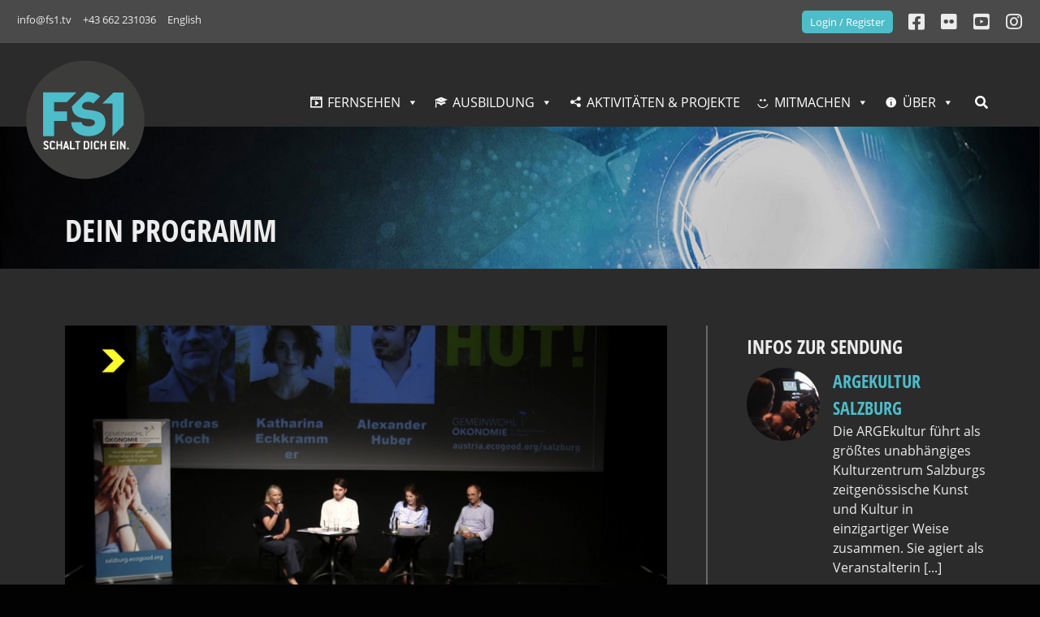

--- FILE ---
content_type: image/svg+xml
request_url: https://fs1.tv/wp-content/uploads/LandSalzburg-Logo_RGB.svg
body_size: 14070
content:
<svg xmlns="http://www.w3.org/2000/svg" viewBox="0 0 168.2 81.2"><style>.st2,.st3,.st4{fill:none;stroke:#e5007e;stroke-width:.4502;stroke-miterlimit:10}.st3,.st4{stroke-dasharray:2.2671,2.2671}.st4{stroke-dasharray:2.2434,2.2434}.st6{fill:#fff}</style><g id="Zeichen"><path d="M33 27.4c.3-.6.4-1.2.4-1.7 0-.3 0-.6-.1-.7l-.1-.3.2-.2c.5-.4.7-.9.7-1.5 0-.2 0-.5-.1-.7v-.2l.1-.2c.2-.3.3-.7.3-1 0-.5-.2-.9-.4-1.2l-.2-.2.1-.3c.1-.2.1-.4.1-.6 0-.7-.4-1.4-1.1-1.7l-.2-.1v-.3c-.1-1-.9-1.7-1.9-1.7h-.3l-.1-.2c-.4-.5-1-.9-1.6-.9-.3 0-.5.1-.8.2l-.2.1-.2-.2c-.3-.2-.7-.3-1.1-.3-.4 0-.8.1-1.2.4l-.4.1-.3-.1c-.2-.1-.5-.1-.7-.1h-.6v-1.5h-1.1v-1.1h-2.9v1.1h-1.1v1.5h-.5c-.2 0-.5 0-.7.1l-.1.1-.2-.2c-.3-.2-.7-.4-1.2-.4-.4 0-.8.1-1.1.3l-.2.2-.2-.1c-.2-.1-.5-.2-.8-.2-.7 0-1.3.3-1.6.9l-.1.2h-.3c-1 0-1.8.7-1.9 1.7v.3l-.2.1c-.7.3-1.1 1-1.1 1.7 0 .2 0 .4.1.6l.1.3-.2.2c-.3.3-.4.8-.4 1.2 0 .4.1.7.3 1l.1.2-.1.2c-.1.2-.1.5-.1.7 0 .6.2 1.1.7 1.5l.2.2-.3.4v1c0 .5.2.9.4 1.4l.2.7H7.5v18.5c.1 3.5 2.1 6 2.3 6.2.2.3 2.3 3 5.5 4.3 2.4 1 5.3 1.1 5.4 1.1.3 0 3.3 0 5.3-.9 0 0 .3-.1.5-.2 1.3-.6 2.9-1.3 5-4 2.4-3.1 2.7-6.4 2.7-6.7V28.1h-1.5l.3-.7z" fill-rule="evenodd" clip-rule="evenodd" fill="#fff"/><path class="st6" d="M44.8 62.6h54.5v4.7H44.8zM62.3 15.8l-6.4 18h2.4l1.7-5.1h6.8l1.7 5.1H71l-6.4-18h-2.3zm3.8 10.9h-5.3l2.7-7.7 2.6 7.7zm18.6-10.8H87v18h-2.1v-.1l-9.4-13.9v14h-2.3v-18h2.5l9.1 13.6V15.9zm-29.9 18h-10v-18h2.4v15.7h7.5v2.3zM56.7 51c0 3-2.7 5.1-6.5 5.1-3.3 0-5.8-1.8-6.8-4.7v-.1l2.1-.9.1.2c.8 2.3 2.5 3.4 4.9 3.4 2.5 0 4-1 4-2.7 0-1.7-1-2.5-4.3-3.5-3.5-1.1-6-2.1-6-5.3 0-2.8 2.5-4.8 5.8-4.8 3.1 0 5.3 1.4 6.4 4.1l.1.1-2 1.1-.1-.2c-.9-2-2.3-2.9-4.4-2.9-2.1 0-3.4 1-3.4 2.4 0 1.7 1 2.3 4.5 3.4 3.5 1 5.6 2.2 5.6 5.3zm7.5-13.3l-6.4 18h2.4l1.7-5.1h6.8l1.7 5.1H73l-6.4-18h-2.4zM68 48.5h-5.3l2.7-7.7 2.6 7.7zm61-10.7h2.4v11.7c0 4.1-2.6 6.6-6.7 6.6-4.2 0-6.7-2.5-6.7-6.6V37.8h2.4v11.4c0 3 1.5 4.6 4.3 4.6 3.5 0 4.3-2.5 4.3-4.6V37.8zm-17 8.6c1.8-.6 2.8-2.1 2.8-4.1 0-3-2.2-4.6-6.2-4.6h-6.5v18h7c3.9 0 6.3-1.9 6.3-5 0-2.2-1.2-3.7-3.4-4.3zm-3 7.2h-4.5V40h3.9c2.8 0 4 .8 4 2.7 0 1.9-1.3 2.8-4 2.8h-2v2.1h2.1c2.9 0 4.4 1 4.4 3 .1 2-1.2 3-3.9 3zm38.3 2.1h-2.7l-4.2-7.6h-1.8v-2.2h1.8c2.9 0 4.1-.9 4.1-3s-1.2-2.9-4.2-2.9h-3.7v15.7h-2.4v-18h6.2c4.1 0 6.4 1.8 6.4 5.1 0 2.7-1.4 4.3-4 5l4.5 7.9zm-62.3 0h-9.9v-18h2.4v15.7H85v2.3zm14.3-16.2l-9.9 13.9h10V55.7H86.1V54l10.1-14h-9.4v-2.2h12.6l-.1 1.7zm63.5 6.4v3.2c-.1 5.1-3.3 6.9-6.5 7-1.2 0-2.4-.2-3.4-.7-2.7-1.3-4.3-4.4-4.3-8.7 0-5.5 3.1-9.2 7.7-9.2 3.1 0 5.2 1.4 6.3 4.3l-2.3.6c-.8-1.8-2-2.6-4-2.6-2.5 0-5.2 1.8-5.2 6.9 0 2.6.6 4.6 1.8 5.8.9.9 2.1 1.3 3.4 1.3 2.5 0 4.5-1.1 4.5-5.2v-.4H157V46h5.8zm-67.7-30h-4.8v18h4.8c5.9 0 9.1-3.1 9.1-9s-3.2-9-9.1-9zm.3 15.8h-2.6V18.2h2.6c4.3 0 6.4 2.2 6.4 6.7-.1 4.6-2.1 6.8-6.4 6.8z"/><path d="M19.8 51.6c-.1 0-.1 0-.2-.1s0-.2 0-.3c0-.1.1-.2.1-.2 0-.1.1-.2 0-.3 0-.1-.1-.2-.1-.4v-.4c0-.1 0-.1.1-.2 0-.1.1-.1.1-.2.1-.2.2-.4.2-.7 0 0-.2.1-.3.1h-.3c-.2 0-.3 0-.5-.1-.2-.2-.4-.4-.4-.7V48c-.1-.7 0-1 .2-1.3.1-.4.2-.8.2-1 0-.1 0-.6-.1-.6h.1c.2.1.4.3.6.3.5 0 .5-.7.5-1 0-.3 0-.5-.1-.8 0-.2-.2-1-.3-1.3-.1-.3-.2-.6-.2-.7 0-.1 0-.3.1-.3.1-.1.2 0 .2 0 .1.1 0 .2 0 .2s.1 0 .1-.3-.1-.5-.2-.5c-.1-.1-.3-.2-.4-.2-.1 0-.3 0-.3.1s-.1.2-.1.3c0 0-.3-.5-.3-.7 0-.3.1-.3.3-.3.1 0 .3.1.3.2.1.1.1-.8-.3-.8 0 0 .8-.5.6.6 0 0 .5 0 .5-.9 0-.8-.4-.9-.6-.9-.2 0-.3 0-.5.1 0-.2 0-.9.3-1.3.3-.6.3-1.6.3-1.7l.1-.1c.1-.1.1-.1.1-.2.1-.2.2-.5.2-.7 0-.1 0-.2-.1-.3 0-.1-.1-.2 0-.4v-.2-.6c-.1-.2-.2-.3-.3-.4 0 0 .3.7-.1 1 0 0 0-.2-.1-.4s-.3-.3-.3-.7c0-.4.1-.5.1-.5s-.7.2-.6.9c.1.7.4.8.4.8s-.9-.2-.8.7c0 0 .1-.3.4-.3.1 0 .2 0 .2.1.1.1 0 .3-.1.4-.1.2 0 .3.1.5 0 .1.1.1.1.2 0 0 .1.1.2.1 0 0 .2.4 0 1s-1 2.5-1 3.7v-.1.1c0 .5.1.9.1 1 .1.1.7 1.3.7 1.5.1.2.5.7.6 1.1.1.5.1.6.1.8 0 0 0 .2-.1.3-.1.1-.3 0-.3 0s-.1-.1-.3-.4c-.2-.3-.5-1.2-.6-1.4 0-.2-.4-1-.4-1.1-.1-.1-.6-1-.2-.9 0 0 .2 0 .2-.1 0 0-.1-.2-.2-.2-.1-.2-.1-.4-.1-.6v-.3c0-.2-.2-.2-.2-.4-.1-.2.1-.2.2-.3.2-.2.1-.5.1-.7 0-.2 0-.3.1-.5 0-.1 0-.4.1-.4s-.5.1-.4-.7l.1.1h.3c.1-.1.2-.2.3-.4 0-.1.1-.4.2-.4 0 0-.3 0-.4.2-.1.2-.3.1-.3-.1 0-.1 0-.2.1-.3l.2-.3s-.5 0-.4-.4c0 0 .1.2.5.2s.4-.4.4-.7l-.1.1c-.2.1-.3-.1-.4-.2-.1-.1-.1-.3-.1-.5 0-.3 0-.7.1-1.1.1-.3.1-.6.1-.9 0-.3-.2-.5-.2-.7l-.1.1c-.1.1-.1.2-.1.3 0 .1 0 .2-.1.2-.1.1-.1.1-.1.2-.1.1-.1.3-.1.5v.1h-.1c-.1 0 0-.2 0-.2 0-.1.1-.2.1-.3 0-.1.1-.3.1-.4 0 0-.1.1-.2.1-.2 0-.4-.1-.6-.2-.3-.2-.7-.2-.8-.2 0 0-.6 0-.8.1-.2.1-.2.4-.2.5.1.1.3 0 .3 0s.2-.1.5 0c.2.1.2.2.2.2s.1.2.3.3c0 0-.6.2-1.1 0l.2.2-.3-.2c-.6-.4-.3-.4-.3-.4s.4.2.5.2c.2 0 .4 0 .4-.1 0 0-.2-.2-.2-.3 0-.1-.1-.1-.1-.1s-.1 0 0 .1c0 0 .1.1.1.2s-.2 0-.2 0-.2 0-.1-.1v-.2s-.2 0-.2.1c0 0-.1.1-.3.1-.2 0-.3-.1-.3-.3 0 0-.5-.1-.7.4-.1.2 0 .3 0 .3s.2-.2.4-.2c0 0-.3.3-.2.5.1.2.1.2.5.6 0 0 0-.1.1-.2.1 0 .2 0 .3.1l.2.2s.1-.2.3-.2c.2 0 .4.3.4.4 0 0 0-.5.2-.5s.3.1.2.4c0 .1-.1.2-.2.2 0 0-.4.2-.4.3 0 .1 0 0 0 0s-.1-.4-.6-.4h-.7s-.5 0-.7-.1c-.2-.2-.3-.5-.2-.7 0 0-.7.1-.7.5s.4.7.4.7.3.1.8.1.6-.1.8-.1c.3 0 .5.1.8.3.3.2-.1.3-.2.3 0-.1-.2-.2-.2-.2s-.2 0-.2.1c0 0-.2 0-.3-.2 0 0-.2 0-.2.3 0 .2.1.4.3.5h.4c.1 0 .2.1.2.1 0 .1.1.2 0 .3-.1.1-.3.2-.4.3-.1 0-.6.1-.7.2-.4.2-.6.3-.6.4 0-.1-.5-.6-.6-.8-.1-.2-.5-.9-.6-1.1-.1-.1-.7-.9-.7-.9s-.3-.2-.3-.4 0-.4.2-.5c.2-.1.3-.1.4-.4.1-.2-.2-.4-.3-.4 0 0-.2-.4-.5-.6-.2-.1-.3-.1-.4-.1 0 0 .2.2.2.5s-.1.3-.1.4c0 0-.1.1-.1.2s.1.2.1.2l.2.2c0 .1-.1.2-.1.2s-.3-.1-.4-.3v-.2c0-.1.1-.2 0-.3-.1-.1-.1 0-.1 0s-.2-.3-.6-.3c-.4 0-.7.4-.7.4s.4.1.6.3c.1.2 0 .2 0 .2s-.1 0 0 .1.3.2.4.3c0 0 .4.3.2.5-.1.1-.8.2-.9-.1 0 0-.2.4.1.7.3.3.5.2.6.2.1 0 .3-.2.4-.3 0 0 .1.3 0 .5 0 .2-.1.2-.2.2s-.3 0-.3-.1c0 0-.1.3.2.5.1.1.2.1.3.1.1 0 .3-.1.4-.3 0-.2.1-.3.2-.3.3 0 .4.3.4.5s-.2.3-.3.5c-.2.2-.3.5-.2.8 0 .2.1.3.3.4v-.3c0-.1 0-.1.1-.2.2-.1.2.1.2.2 0 .2-.1.4-.1.5 0 .1 0 .2.1.3l.1.1.1.1s-.1-.4.3-.4c.3 0 .2.2.2.2s0 .2-.5.4-.6-.1-.6-.1-.2-.3-.1-.7l-.1.1c-.1.1-.2.2-.2.3-.1.2-.1.5 0 .7.1.2.4.4.7.4.2 0 .4-.1.6-.2.2-.1.3-.4.6-.5V38c-.1.1-.1.2-.2.3-.2.2-.5.3-.8.3-.5.1-1.1.2-1.2.8 0 .4.3.8.7 1 .2.1.3 0 .5 0l-.1-.1-.1-.1c-.2-.2-.3-.4-.1-.6.1-.1.2-.2.4-.2s.4-.1.5-.1c0 0-.4.4-.4.8s.3.5.5.5c.1 0 .2 0 .3-.1.1-.1.2-.1.2-.3 0 0-.6.3-.6-.1 0-.2.2-.3.4-.4.2-.1.6-.3.7 0 .1.1 0 .3-.1.4-.1.3-.3.5-.5.7-.2.3-.4.6-.5.9-.1.2-.1.4-.3.6-.1.1-.4.6-.4.6s-.2.2-.3.2c-.1 0-.1 0-.2-.1-.1 0-.1-.1-.1-.2s-.1-.2-.1-.2c-.1-.1-.2-.1-.2-.1h-.2c-.1 0-.1 0-.2.1l-.1.1s-.8.4-.5 1c0 0 .4-.4.8-.3h.2c.1 0 .1-.1.2-.1s.1.1.1.1-.2.3-.3.4c-.1.1-.4.1-.4.4 0 0-.2.5-.1.7 0 .2.3.7.8.7 0 0-.3-.6 0-.8 0 0 .2 0 .2-.3 0-.2 0-.4.1-.5 0-.1.1-.1.2-.2h.1c.1 0 .1.1.1.2s-.1.1-.1.1c-.1.1-.2.3-.1.5 0 0 .1 0 .1.1s0 .2-.1.3c-.1.1-.2.3-.4.3 0 0 1 .3 1-.4l.1-.1c.1-.1.1-.3 0-.4 0-.1-.1-.1-.1-.2s0-.1.1-.1c0 0 .1 0 .1.1v.1c0 .1.1.2.2.2s.2 0 .3.1c.1 0 .2.1.2.2s.1.1.1.2c0 0 .3-1-.2-1.2 0-.1-.1-.1-.1-.1h-.2v-.1c0-.1.1-.1.1-.1.1 0 .4-.2.5-.5.1-.2.1-.4.2-.4s.1 0 .1.1-.1.4.2.5c0 0-.3-.4.2-.4l-.1.1v.2c0 .3.1.5.4.6.1 0 .4 0 .4-.2l-.1.1c-.2 0-.3-.1-.3-.2V43s.1-.1.1-.2c0 0 .2.3.4.2.2 0 .3-.1.4-.3 0 0-.3.1-.3-.2 0-.3.2-.3.2-.3.1.2.2.4.4.5.2.2.6.3.7.6.2.5-.4.8-.8.9-.5.2-1 .3-1.5.5-.2.1-.5.2-.7.3-.4.2-.8.4-.9.9 0 .1-.1.4-.3.3-.3-.1 0-.4.1-.4 0 0-.7-.1-.3 1 0 0-1 1 .3 1.3 0 0-.3-.4-.2-.7.1-.1.7-.1.8-.3v.2c0 .1-.1.2-.2.3-.1.1-.2.2-.2.3 0-.1.4-.1.5-.1.2 0 .4 0 .6-.1.2 0 .4.2.5.2.1.1.2.2.1.3-.1.1-.2.1-.2.2-.1.1-.2.1-.2.2-.1.1-.3.3-.3.5-.1.3-.3.3-.3.3s-.2 0-.3-.2c0-.1-.1-.2-.2-.3-.1-.1-.2-.1-.3-.1h-.1s-.5-.1-.6.5c0 0-.1.7.3.7 0 0-.1-.6.3-.5.4.1.6.4.6.4s-.7-.1-.6.2c0 0-.6.7.1 1.4 0 0 .1-.5.5-.8 0 0 .1 0 .1-.2 0-.1-.1-.3 0-.4.1-.1.1-.1.2-.1h.1c.1 0 .1.2.1.2 0 .1 0 .1-.1.2 0 .1-.1.1-.2.2v.1s0 .1.1.1v.4c0 .1 0 .1-.1.2v.1l-.1.1s.9 0 .9-.7c0 0 0-.4-.1-.5 0 0 .6.1.3.6 0 0 .8 0 .5-.8 0 0 .1-.1 0-.1s-.3-.3-.2-.4c.1 0 .2-.2.2-.2s.1.4.2.6c0 0-.1-.8.3-.9 0 0-.1.6 0 .9.1.4.3.8.8.8.5.1.8-.4.5-.9 0 0 0 .2-.2.2s-.4-.3-.2-.5.6 0 .5-.6c0 0-.1.2-.3.1-.2-.1-.2-.3-.1-.5s.3-.3.3-.7c0-.3-.4-.4-.4-.4.2 0 .4-.5.4-.7 0 0-.3.1-.6.1s-.4-.3-.4-.6c0-.2 0-.4.1-.5.1-.2.3-.2.6-.3.2-.1.5-.1.7-.2.1-.1.3-.2.3-.3.2-.2.4-.5.5-.8.1 0 0 .1 0 .2-.1.2-.2.5-.3.7-.1.3-.2.5-.2.8 0 .1-.1.2-.1.3-.1.2-.1.5-.1.7 0 .2.1.5.2.7.1.3.3.7.3 1 0 .1-.1.3-.3.3-.2 0-.3-.2-.2-.4h-.1l-.1.1c-.1.2-.1.3 0 .5s.4.4.6.2c.1-.1.2-.2.2-.3.1-.2 0-1 .1-1.1V49.2c0 .1 0 .2.1.2.1.1.2.1.2.1.1 0 .2 0 .3-.1 0 0 .1-.1.1-.2v-.1c-.1.1-.3.1-.4 0-.1-.2-.1-.4-.1-.6 0-.1 0-.3.1-.4 0 .1 0 .2.1.3.1.1.1.2.2.4l.3.3c.1.1.1.1.1.2.1.2-.2.4-.3.6l-.3.6-.2.8c0 .1-.3.2-.3.2s-.2 0-.5.4c-.1.2-.3.1-.3.1s-.1-.1-.2-.1-.3.1-.3.2c0 0-.6 0-.6.4-.1.4.1.5.1.7l.1-.1c.1-.1.1-.1.2-.1h.5c.1 0 .1-.1.1-.2s.1-.1.2-.1.2.1.1.2c0 .1-.1.1-.1.1l-.1.1H16h-.1c-.1 0-.1.1 0 .2 0 0-.2 1.1.6 1 0 0-.3-.4-.1-.5 0 0 .2.1.3-.2 0-.3 0-.7.4-.6v.2c0 .1-.1.2-.2.3 0 .1-.1.2-.1.2v.2c0 .1 0 .1.1.1 0 0 .1.4-.3.5 0 0 0 .2.5.1.2 0 .3-.1.4-.3 0-.1.1-.1.1-.2s0-.1.1-.2 0-.3-.1-.4c-.2-.1-.1-.3-.1-.3.1 0 .2 0 .2.1v.2c0 .1 0 .1-.1.1 0 .1 0 .1.1.1s.1 0 .2.1c0 .1.1.1.1.2v.2s1 0 .5-.9c0 0 0-.2-.1-.2-.3-.2-.5-.6-.3-.9l.2-.2c.1-.1.2-.2.3-.2.1-.1.2-.2.3-.2v.3c0 .3-.1.6.2.7.1.1.3.1.4.1.1 0 .2-.2.3-.3.1-.2.1-.3.1-.5l-.1.1c-.1.1-.2.1-.3.1-.1-.1-.1-.2-.1-.3 0-.1.1-.2.2-.3l.1-.1s.1.1.2.1c.2 0 .4-.2.3-.5-.3.5-.4.5-.4.6zm11.6-22.9c.6-.8 1.3-2 1.3-3.1 0-.5-.1-1-.5-1.5h.1c.7 0 1.2-.5 1.2-1.2 0-.4-.2-.8-.6-1 .5-.2.8-.6.8-1.1 0-.6-.5-1.2-1.1-1.2.4-.2.7-.6.7-1.1 0-.7-.5-1.2-1.2-1.2-.2 0-.4 0-.5.1.2-.2.4-.5.4-.9 0-.7-.5-1.2-1.2-1.2-.4 0-.7.2-.9.5 0-.1.1-.2.1-.4 0-.7-.5-1.2-1.2-1.2-.5 0-1 .3-1.1.8-.1-.6-.6-1-1.2-1s-1.2.5-1.2 1.1c-.2-.5-.6-.8-1.1-.8-.7 0-1.2.5-1.2 1.2-.2-.5-.6-.9-1.2-1.1v-.2h1.1V13h-1.1v-1.1h-1.5V13h-1.1v1.5h1.1v.2c-.5.2-.9.5-1.1 1 0-.6-.6-1.1-1.2-1.1-.5 0-1 .4-1.1.8 0-.6-.6-1.1-1.2-1.1s-1.1.4-1.2 1c-.2-.5-.6-.8-1.1-.8-.7 0-1.2.5-1.2 1.2 0 .1 0 .3.1.4-.2-.3-.6-.5-.9-.5-.7 0-1.2.5-1.2 1.2 0 .3.1.6.4.9-.2-.1-.3-.1-.5-.1-.7 0-1.2.5-1.2 1.2 0 .5.3.9.7 1.1-.6 0-1.1.6-1.1 1.2 0 .5.3 1 .8 1.1-.4.2-.6.6-.6 1 0 .7.5 1.2 1.2 1.2h.1c-.1.1-.2.3-.3.4-.7.5-.7 1.2-.5 1.9.2.8.6 1.4 1.1 2l.1.1H8.2v17.7c.1 3.5 2.1 5.8 2.1 5.8s2 2.8 5.2 4.1c2.8 1.1 5.1 1 5.1 1s3 0 5.1-.9c1.4-.6 2.9-1.1 5.2-3.9 2.4-3 2.5-6.3 2.5-6.3V28.8h-2.2c.1 0 .2-.1.2-.1zm1.7-5.7c0 .4-.4.8-.8.8s-.8-.4-.8-.8.4-.8.8-.8c.5 0 .8.4.8.8zm.2-2.1c0 .4-.4.8-.8.8s-.8-.4-.8-.8.4-.8.8-.8c.5 0 .8.3.8.8zm-1.2-3.1c.4 0 .8.4.8.8s-.4.8-.8.8-.8-.4-.8-.8.3-.8.8-.8zm-1.4-1.9c.4 0 .8.4.8.8s-.4.8-.8.8-.8-.4-.8-.8.4-.8.8-.8zm-2.1-1.1c.4 0 .8.4.8.8s-.4.8-.8.8-.8-.4-.8-.8.4-.8.8-.8zm-2.3-.2c.4 0 .8.4.8.8s-.4.8-.8.8-.8-.4-.8-.8c0-.5.4-.8.8-.8zm-2.3.3c.4 0 .8.4.8.8s-.4.8-.8.8-.8-.4-.8-.8.3-.8.8-.8zm-1 1.7v-.3c.2.3.6.6 1 .6.6 0 1.2-.5 1.2-1.1.2.5.6.8 1.1.8.5 0 1-.3 1.1-.8.1.6.6 1 1.2 1 .4 0 .7-.2.9-.5 0 .1-.1.2-.1.4 0 .7.5 1.2 1.2 1.2.2 0 .4 0 .5-.1-.2.2-.4.5-.4.9 0 .6.5 1.2 1.1 1.2-.4.2-.7.6-.7 1.1 0 .4.2.8.6 1-.5.2-.8.6-.8 1.1 0 .2.1.4.1.6-.2-.1-.4-.1-.6-.1.2-.8.3-1.6.3-2.4V21c-.1-2.2-1.8-3.9-4-4H26.4c-1.4 0-2.8.3-4 .8.4-.4.6-.8.6-1.2zm6.9 4.7c0-.1 0-.1 0 0 0-1.8-1.4-3.2-3.1-3.2H26.5c-1.6 0-3.2.5-4.6 1.4-.1-.3-.4-.6-.7-.7.3-.1.6-.2.8-.3 1.5-.7 3-1.1 4.7-1.2H27c1.9.1 3.5 1.6 3.6 3.6v.2c0 .8-.1 1.7-.3 2.5-.3 0-.5.1-.8.3.2-.8.4-1.6.4-2.5v-.1zm-.4-.1l-2 2c-.3-.1-.7-.2-1.1-.2-.3 0-.6 0-.9.1l3.4-3.4c.4.4.6.9.6 1.5zm0 .4c0 .9-.2 1.7-.5 2.6-.3-.4-.7-.7-1.1-.9l1.6-1.7zm-4.8 1.8c-.3.2-.6.5-.8.8-.3-.3-.7-.6-1.1-.8l4.8-4.8c.5.2.9.4 1.2.8l-4.1 4zm-12.8-2c0 .8.1 1.7.4 2.5-.2-.1-.5-.2-.8-.3-.2-.8-.3-1.6-.3-2.5v-.2c0-2 1.6-3.5 3.6-3.6H15.1c1.7 0 3.3.5 4.8 1.2.2.1.4.2.6.2-.3.1-.6.3-.8.6-1.4-.8-2.9-1.3-4.5-1.3H15c-1.7.1-3.1 1.4-3.1 3.2v.2zM22 19.8c.7-.5 1.5-.8 2.4-1.1l-2.5 2.5c-.1-.2-.2-.3-.4-.4.3-.1.5-.5.5-1 0 .1 0 0 0 0zm-1.2.9c-.4 0-.8-.4-.8-.8s.4-.8.8-.8.8.4.8.8-.3.8-.8.8zm-6.1-2.2l-2.4 2.4c.2-1.3 1.2-2.3 2.4-2.4zm.6-.1c.6 0 1.2.1 1.8.2l-4.5 4.5c-.1-.6-.2-1.2-.2-1.8l2.9-2.9zm2.1.4c.5.1 1 .3 1.5.6L15.3 23c-1 0-1.9.5-2.5 1.3v-.1c-.1-.2-.1-.4-.2-.6l4.8-4.8zm1.8.7c.2.1.3.2.5.3v.1c0 .3.1.6.3.8l-2.8 2.8c-.4-.3-.9-.5-1.5-.6l3.5-3.4zm.5 1.9c-.1.1-.1.3-.1.4 0 .5.3.9.7 1.1-1 .1-1.8.6-2.5 1.2-.1-.2-.3-.3-.4-.5l2.3-2.2zm.3.5c0-.4.4-.8.8-.8s.8.4.8.8-.4.8-.8.8-.8-.4-.8-.8zm2 0v-.2l3-3c.5-.1 1-.2 1.5-.2H26.8c.1 0 .3 0 .4.1l-4.7 4.7c-.3-.1-.7-.2-1.1-.3.3-.2.6-.7.6-1.1zM20.4 15h.1v-1h-1.1v-.6h1.1v-1.1h.6v1.1h1.1v.6h-1.1v.9h.1c.7.2 1.2.9 1.2 1.6 0 .9-.8 1.7-1.7 1.7-.9 0-1.7-.8-1.7-1.7.2-.6.7-1.3 1.4-1.5zm-2.6-.1c.4 0 .8.4.8.8s-.4.8-.8.8-.8-.4-.8-.8.4-.8.8-.8zm-2.3-.3c.4 0 .8.4.8.8s-.4.8-.8.8-.8-.4-.8-.8c0-.5.4-.8.8-.8zm-2.3.2c.4 0 .8.4.8.8s-.4.8-.8.8-.8-.4-.8-.8.4-.8.8-.8zm-.9 1.9c0-.1 0-.3-.1-.4.2.3.6.5.9.5.6 0 1.1-.4 1.2-1 .2.5.6.8 1.1.8.5 0 1-.4 1.1-.8 0 .6.6 1.1 1.2 1.1.4 0 .7-.2 1-.5v.2c0 .4.1.8.3 1.1-1.3-.5-2.6-.8-4-.8h-.4c-2.2.1-3.9 1.8-4 4v.2c0 .8.1 1.6.3 2.4-.2 0-.4 0-.6.1.1-.2.1-.4.1-.6 0-.5-.3-1-.8-1.1.4-.2.6-.6.6-1 0-.5-.3-.9-.7-1.1.6 0 1.1-.6 1.1-1.2 0-.3-.1-.6-.4-.9.2.1.3.1.5.1 1.1.1 1.6-.5 1.6-1.1zm-1.2-.8c.4 0 .8.4.8.8s-.4.8-.8.8-.8-.4-.8-.8.4-.8.8-.8zm-2.2 2.7c0-.4.4-.8.8-.8s.8.4.8.8-.4.8-.8.8-.8-.4-.8-.8zm-.4 2.3c0-.4.4-.8.8-.8s.8.4.8.8-.4.8-.8.8c-.5 0-.8-.4-.8-.8zm1 2.9c-.4 0-.8-.4-.8-.8s.4-.8.8-.8.8.4.8.8c0 .5-.4.8-.8.8zM20.6 57c-.5 0-2.3 0-4.7-.9-2.8-1.1-4.9-3.5-4.9-3.5s-2.4-2.8-2.4-5.9V29.1h12V57zm-9.7-28.2c-.1-.2-.2-.4-.3-.5.8-1.6.7-3.3.7-3.3 0-.1 0-.1-.1-.1-.1.1-.1.2-.2.4s-.1.3-.2.5-.1.4-.3.5c-.1.1-.3.1-.5 0-.1 0-.3-.1-.3-.3 0-.1 0-.1-.1-.2-.1-.3-.1-.7 0-.8.2-.7.8-1.2 1.6-1.2.5 0 1 .2 1.3.6l.3.4.3-.4c.5-.7 1.4-1.2 2.3-1.2.9 0 1.7.4 2.2 1.1l.3.4.3-.3c.7-.7 1.7-1.1 2.7-1.1 1 0 2 .4 2.7 1.1l.3.3.3-.4c.5-.7 1.3-1.1 2.2-1.1.9 0 1.7.4 2.3 1.2l.3.4.3-.4c.3-.4.8-.6 1.3-.6.7 0 1.4.5 1.6 1.1 0 .1.1.5 0 .9 0 .1-.1.1-.1.2l-.3.3h-.5c-.2-.1-.3-.3-.3-.5-.1-.2-.1-.3-.2-.5 0-.1-.1-.3-.2-.4-.1-.1-.1 0-.1.1 0 0-.1 1.7.7 3.3-.1.2-.2.4-.3.5h-20zm18.4 8.6v-8.2H31v8.2h-1.7zm-8.3 0v-8.2h1.8v8.2H21zm2.1-8.2h1.7v8.2h-1.7v-8.2zm2.1 0h1.7v8.2h-1.7v-8.2zm2 0h1.7v8.2h-1.7v-8.2zM21 46.1h1.8v10.7c-.6.2-1.2.2-1.8.2V46.1zm2.1 10.7V46.1h1.7v10.3c-.1 0-.3.1-.4.1-.4.2-.9.3-1.3.3zm2.1-.4V46.1h1.7v9.5c-.5.3-1.1.6-1.7.8zM29 46.1v8.1c-.5.5-1.1.9-1.7 1.2v-9.3H29zm.4 7.7l-.1.1v-7.8H31v5.7c-.4.8-.9 1.4-1.6 2zm3.7-7.5c0 1-.3 2-.7 3-.3.7-.6 1.4-1 2.1v-5.2h1.7v.1zm0-.5H21v-8h12.1v8zm0-8.4h-1.7v-8.2h1.7v8.2zm-5.7-12.9s0 2-1 3.7c-1-1.7-1-3.7-1-3.7.1-.4.3.6.5 1s.4.4.5.3c0 0 .3 0 .5-.3.2-.4.4-1.5.5-1zm-5.5-.3s0 2-1 3.7c-1-1.7-1-3.7-1-3.7.1-.4.3.6.5 1s.4.4.5.3c0 0 .3 0 .5-.3.1-.4.4-1.5.5-1zm-5.5.3s0 2-1 3.7c-1-1.7-1-3.7-1-3.7.1-.4.3.6.5 1s.4.4.5.3c0 0 .3 0 .5-.3.1-.4.4-1.5.5-1z" fill="#1d1d1b"/></g></svg>